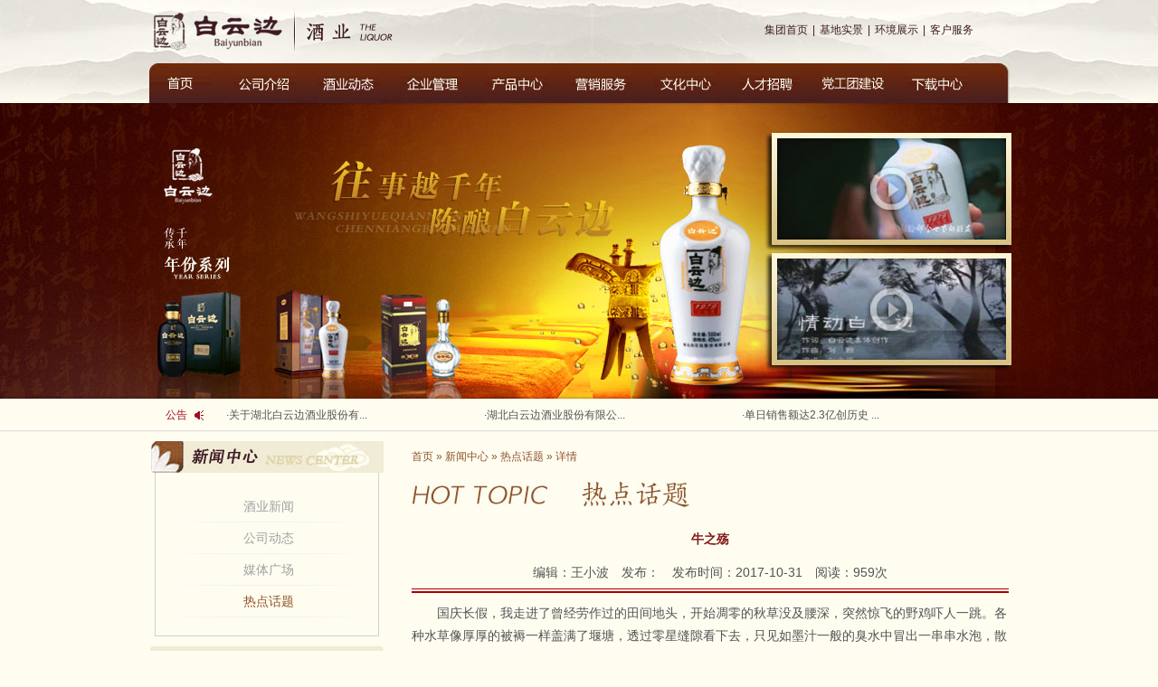

--- FILE ---
content_type: text/html; charset=utf-8
request_url: https://byb.hbbyb.com/index.php?read-3974.html
body_size: 6386
content:
<!DOCTYPE html PUBLIC "-//W3C//DTD XHTML 1.0 Transitional//EN" "http://www.w3.org/TR/xhtml1/DTD/xhtml1-Strict.dtd"> 
<html xmlns="http://www.w3.org/1999/xhtml"> 
<head> 
<meta http-equiv="Content-Type" content="text/html; charset=UTF-8" /> 
<title>牛之殇 &raquo; 湖北白云边酒业股份有限公司 | 白云边集团</title>
<meta http-equiv="Content-Language" content="UTF-8" />
<meta name="keywords" content=",白云边,白云边集团,湖北白云边酒业股份有限公司,白云边酒业,望月基地,青峰基地,白云边城东工业园区,青峯水岸•白云城" />
<meta name="description" content="国庆长假，我走进了曾经劳作过的田间地头，开始凋零的秋草没及腰深，突然惊飞的野鸡吓人一跳。各种水草像厚厚的被褥一样盖满了堰塘，透过零星缝隙看下去，只见如墨汁一般的臭水中冒出一串串水泡，散发出阵阵恶臭。一种荒凉的感觉袭上心头，这就是我童年放牛嬉..." />
<link href="templet/liquor/style.css" rel="stylesheet" type="text/css" />
<script type="text/javascript" src="js/pv.js"></script>
</head>  
<div id="doing" style="filter: alpha(opacity=80); -moz-opacity: 0.8; opacity: 0.8;
background-color: #000; width: 100%; z-index:99; position: absolute;display: none; overflow: hidden;"></div>
<body>
<!--头部-->
<div class="headerbg">
    <div class="header">
        <!--<h1><a href=""><img src="templet/liquor/images/logo_jiu_03.jpg" /></a></h1>-->
        <h1><a class="logo1" href="//www.hbbyb.com" title="白云边集团"></a><a class="logo2" href="" title="湖北白云边酒业股份有限公司"></a></h1>
        <div class="header_link fr">
            <a href="//www.hbbyb.com">集团首页</a>|<a href="//www.hbbyb.com/index.php?newplant.html">基地实景</a>|<a href="index.php?list-10.html">环境展示</a>|<a href="index.php?khfw.html">客户服务</a>
        </div>
    </div>
    	<ul class="nav">
            <li class="li block"><a href="http://byb.hbbyb.com" class="a1"></a></li>
            <li class="li"><a href="index.php?gsjj.html" class="a2"></a>
                <ul class="sob">
                    <li><a href="index.php?gsjj.html">公司简介</a></li>
                    <li><a href="index.php?zzjg.html">组织架构</a></li>
                    <li><a href="index.php?jyln.html">经营理念</a></li>
                    <li><a href="index.php?yxyg.html">优秀员工</a></li>
                    <li><a href="index.php?gsgg.html">公司高管</a></li>
                    <li><a href="index.php?gsry.html">公司荣誉</a></li>
                </ul>
            </li>
            <li class="li"><a href="index.php?list-14.html" class="a3"></a>
                <ul class="sob">
                	<li><a href="index.php?list-54.html">酒业新闻</a></li>
                    <li><a href="index.php?list-14.html">公司动态</a></li>
                    <li><a href="index.php?list-15.html">媒体广场</a></li>
                    <li><a href="index.php?list-38.html">热点话题</a></li>
                </ul>
            </li>
            <li class="li"><a href="index.php?list-16.html" class="a4"></a>
                <ul class="sob">
                    <li><a href="index.php?list-16.html">公司制度</a></li>
                    <li><a href="index.php?mailbox.html">总经理信箱</a></li>
                </ul>
            </li>
            <li class="li"><a href="index.php?list-18.html" class="a5"></a>
                <ul class="sob">
                    <li><a href="index.php?list-18.html">产品展示</a></li>
                    <li><a href="index.php?njgy.html">酿酒工艺</a></li>
                    <li><a href="http://www.hbbyb.com/index.php?newplant.html">基地实景</a></li>
                    <li><a href="index.php?fwcx.html">防伪查询</a></li>
                </ul>
            </li>
            <li class="li"><a href="index.php?yxwl.html" class="a6"></a>
                <ul class="sob">
                    <li><a href="index.php?yxwl.html">营销网络</a></li>
                    <li><a href="index.php?shfw.html">售后服务</a></li>
                    <li><a href="index.php?jyyj.html">意见建议</a></li>
                    <li><a href="index.php?list-49.html">营销动态</a></li>
                    <li><a href="index.php?list-50.html">政策法规</a></li>
                    <li><a href="index.php?list-51.html">营销课堂</a></li>
                    <li><a href="index.php?list-52.html">明星经销商</a></li>
                    <li><a href="index.php?jlfx.html">交流分享</a></li>
                </ul>
            </li>
            <li class="li"><a href="index.php?bybsh.html" class="a7"></a>
                <ul class="sob">
                	<li><a href="index.php?qyjs.html">企业精神</a></li>
                    <li><a href="index.php?bybsh.html">白云边史话</a></li>
                    <li><a href="index.php?bwg.html">白酒博物馆</a></li>
                    <li><a href="index.php?scsh.html">诗词书画</a></li>
                </ul>
            </li>
            <li class="li"><a href="index.php?rczp.html" class="a8"></a></li>
            <li class="li"><a href="index.php?djzc.html" class="a9"></a>
                <ul class="sob">
                    <li><a href="index.php?djzc.html">党建之窗</a></li>
                    <li><a href="index.php?tqkx.html">团青快讯</a></li>
                    <li><a href="index.php?ghzs.html">工会之声</a></li>
                </ul>
            </li>
            <li class="li"><a href="index.php?list-28.html" class="a10"></a>
                <ul class="sob">
                    <li><a href="index.php?list-28.html">广告下载</a></li>
                    <li><a href="index.php?list-29.html">视频下载</a></li>
                    <li><a href="index.php?list-30.html">其他下载</a></li>
                </ul>
            </li>
        </ul>
</div>
<!--头部-->
<div class="bannerbg">
    <div class="banner">
    	<ul class="click fr">
        	<li class="film" data-id="templet/liquor/images/v_1.flv" ></li>
            <li class="film" data-id="templet/liquor/images/v_2.flv" ></li>
        </ul>
    </div>
</div>
<div class="hotbg">
   <dl class="hot">
       <dt>公告</dt>
              <dd>·<a href="index.php?read-6878.html" target="_blank" title="关于湖北白云边酒业股份有限公司产品碳足迹分析报告及2022年度碳排放核查结论的公示">关于湖北白云边酒业股份有...</a></dd>
       
       <dd>·<a href="index.php?read-6877.html" target="_blank" title="湖北白云边酒业股份有限公司2023年度社会责任报告">湖北白云边酒业股份有限公...</a></dd>
       
       <dd>·<a href="index.php?read-6756.html" target="_blank" title="单日销售额达2.3亿创历史 白云边“开门红”值得“干一杯”">单日销售额达2.3亿创历史 ...</a></dd>
       
   </dl> 
</div> 
<!--内容-->
<div class="content">
<!--左边-->
    <div class="side_left fl">
       <div class="menu">
           <div class="menu_title"><img src="templet/liquor/images/title_2.jpg" /></div>
           <ul class="menu_ul">
                          <li ><a href="index.php?list-54.html">酒业新闻</a></li>
           
               <li ><a href="index.php?list-14.html">公司动态</a></li>
           
               <li ><a href="index.php?list-15.html">媒体广场</a></li>
           
               <li class="hover"><a href="index.php?list-38.html">热点话题</a></li>
           
           </ul>
       </div>
       <div class="tl"><a href="index.php?khfw.html"><img src="templet/liquor/images/tl_03.jpg" width="259" height="89" /></a></div>
       <div class="fw">
           <a href="index.php?fwcx.html"><img src="templet/liquor/images/fangwei.jpg" width="258" height="123" /></a>
       </div>
    </div>
<!--左边-->
<!--右边-->
    <div class="side_right fr">
       <div class="main">
           <div class="main_tel"><a href="http://byb.hbbyb.com">首页</a>
					&raquo;&nbsp;<a href="index.php?list-14.html">新闻中心</a>
&raquo;&nbsp;<a href="index.php?list-38.html">热点话题</a>
					&raquo;&nbsp;详情</div>
           <div class="main_title"><img src="templet/liquor/images/title_0038.jpg" /></div>
           <div class="mainbox">
               <div class="text_box">
                    <h3>牛之殇</h3>
                    <div class="data_1"><span>编辑：王小波</span>　<span>发布：</span>　<span>发布时间：2017-10-31</span>　<span>阅读：<script src="index.php?do-view-3974" type="text/javascript"></script>次</span> </div>
                    <p style="text-indent:2em;">
	<span style="font-size:14px;">国庆长假，我走进了曾经劳作过的田间地头，开始凋零的秋草没及腰深，突然惊飞的野鸡吓人一跳。各种水草像厚厚的被褥一样盖满了堰塘，透过零星缝隙看下去，只见如墨汁一般的臭水中冒出一串串水泡，散发出阵阵恶臭。一种荒凉的感觉袭上心头，这就是我童年放牛嬉戏的地方？心里有些黯然，便想起了童年印象中不可缺少的伙伴——牛。</span>
</p>
<p style="text-indent:2em;">
	<span style="font-size:14px;">自从被冠以“农民工”的头衔之后，我就离开了曾用汗水浇灌过的土地去了南方。那时走得是那样的义无反顾，没有一丝不舍。期间也偶尔去看过几次，都是以“观光者”的心态故地重游。这些年父母年事已高，责任田被流转给他人，再也没有踏上这片土地，像久未联系的人一样从熟悉变成了陌路。</span>
</p>
<p style="text-indent:2em;">
	<span style="font-size:14px;">站在这熟悉的田间地头，却难觅童年的踪影。可能农村娃的童年与牛是分不开的，放牛是农村娃的必修课。秋收之后是耕牛催膘越冬的好时节，由于不必担心牛儿破坏庄稼，放牛娃可以结伙嬉戏，开心得不得了！那个时候，农业机械化还停留在书本上，口号里，耕种全靠牛，所以农村的耕牛很多，牛在农民心里是很神圣的，有着特殊的位置，谁要是怠慢了牛是要被指责的。野草和水草都是牛的好饲料，绝对看不到像眼前齐腰的荒草，水草也不会腐烂在堰塘里污染水质。总觉得那时的天是蓝的，水是清，心情是愉快的……</span>
</p>
<p style="text-indent:2em;">
	<span style="font-size:14px;">我没有留意牛在农村是什么时候走下神坛的，可能就在我们成为“农民工”时就开始了。耕牛作为中国几千年农耕文化的英雄，逐渐被一种叫做“铁牛”的机器赶下了舞台。正当人们在热情欢呼农业现代化正在到来时，耕牛几千年对人类的贡献被铁犁埋进泥土，唯一能做的就是把肉体奉献给人类结束一生。耕牛，这个曾被人类视为忠实朋友的种群，最近一次浩劫是在前几年的一场血吸虫的歼灭战中，不再被人类视为朋友，以传染病的传播者的罪名被赶进了屠宰场。从此，田间地头再也难觅牛儿身影，开始变得荒凉……</span>
</p>
<p style="text-indent:2em;">
	<span style="font-size:14px;">没有人计算过耕牛这一种群，对人类的生存与发展贡献有多大——因为它们从来没有索取过！人类是很健忘而且功利的，如果说农村里的古稀老人对牛还有一丝恩情的话，到了我们这一代就只有回忆了，我们的下一代还能认识牛儿这种动物，知道牛肉好吃有营养，到了我们孙子辈，恐怕就要到动物园观看了吧?!而对于人类基本没有贡献的野牛——耕牛的亲兄弟，却被供养在保护区里。造化弄人啊！</span>
</p>
<p style="text-indent:2em;">
	<span style="font-size:14px;">风流总被风吹雨打去，英雄总有迟暮时！这是历史的必然，但英雄是应该被尊重和缅怀的！小时候的课本中，常把老实做事，不图回报，默默奉献的人比作“老黄牛”，鲁迅也提倡“俯首甘为孺子牛”。时过境迁，“老黄牛”精神也鲜被媒体提及，民间早已把“老黄牛”当作傻子了。人心已经如此这般了，不再耕田犁地的牛儿自然就失去了英雄的光环，成了人类的盘中餐。</span>
</p>
<p style="text-indent:2em;">
	<span style="font-size:14px;">我不是一个多愁善感的人，也不是一个动物保护主义者，只是觉得，自从牛类被驯化后就失去了与人类平等的地位，这种局限注定了它的悲哀。作为人类的“老黄牛”，虽和牛有相似点，可若真要和牛类比，也不免牵强，因为人类是能够主宰自己命运的动物。牛的被动挨打，放到现在这个新时代，完全可以变成主动工作、创新产生效益，可以变成发扬新时期的“老黄牛”精神，专心致志做好自己的本职工作。我们不能一直重复着牛之殇！</span>
</p>
<p style="text-align:right;text-indent:2em;">
	&nbsp;&nbsp;&nbsp;&nbsp;<span style="font-size:14px;">&nbsp; 袁峰</span>
</p>                </div>
				<ul class="news_btm">
	<li><span>上一篇：</span><a href="index.php?read-3969.html" title="暮然回首 灯火依然灿烂">暮然回首 灯火依然灿烂</a></li>
	<li><span>下一篇：</span><a href="index.php?read-3975.html" title="父亲的军功章">父亲的军功章</a></li>
</ul>           </div>
       </div> 
    </div>
<!--右边-->
</div>
<!--内容-->
<!--底部-->
<div class="footer_box">
    <div class="footer">
        <dl>
        <dt><a href="#" target="_blank">网站地图</a>|<a href="http://www.hbbyb.com/index.php?flsm.html" target="_blank">法律声明</a>|<a href="index.php?gsjj.html" target="_blank">集团介绍</a>|<a href="index.php?list-18.html" target="_blank">产品中心</a>|<a href="index.php?list-14.html" target="_blank">新闻动态</a>|<a href="index.php?khfw.html" target="_blank">联系我们</a></dt>
        <dd>COPYRIGHT© 2013-2015, THE BAIYUNBIAN GROUP &nbsp;   ICP证：鄂ICP备05027909号-1 
</dd>
        <!--dd>全程网络营销：<a href="http://www.zciv.com" target="_blank">筑巢数字</a></dd-->  
        </dl>
        <!-- Baidu Button BEGIN -->
        <!--div id="bdshare" class="bdshare_t bds_tools get-codes-bdshare">
        <span class="bds_more">分享到：</span>
        <a class="bds_tsina"></a>
        <a class="bds_qzone"></a>
        <a class="bds_tqq"></a>
        <a class="bds_renren"></a>
        </div>
        <script type="text/javascript" id="bdshare_js" data="type=tools&amp;mini=1&amp;uid=0" ></script>
        <script type="text/javascript" id="bdshell_js"></script>
        <script type="text/javascript">
        document.getElementById("bdshell_js").src = "http://bdimg.share.baidu.com/static/js/shell_v2.js?cdnversion=" + Math.ceil(new Date()/3600000)
        </script-->
        <!-- Baidu Button END -->
    </div>
	<div style="display:none;"></div>
</div>
<!--底部-->
<script src="templet/liquor/js/jquery-1.7.2.min.js" type="text/javascript"></script>
<script src="templet/liquor/js/zciv.1.js" type="text/javascript"></script><script type="text/javascript">
$(function () {
    $("#reply_btn").bind('click', function () {
        var o = $("#title");
        if(!o.val()) {
            alert("留言标题不能为空！");
            o.focus();
            return false;
        }

        var o = $("#username");
        if(!o.val()) {
            alert("用户姓名不能为空！");
            o.focus();
            return false;
        }

        var o = $("#contact_person");
        if(!o.val()) {
            alert("联系人不能为空！");
            o.focus();
            return false;
        }

        var o = $("#contact_phone");
        if(!o.val()) {
            alert("联系号码不能为空！");
            o.focus();
            return false;
        } else if(!/((\d{11})|^((\d{7,8})|(\d{4}|\d{3})-(\d{7,8})|(\d{4}|\d{3})-(\d{7,8})-(\d{4}|\d{3}|\d{2}|\d{1})|(\d{7,8})-(\d{4}|\d{3}|\d{2}|\d{1}))$)/.test(o.val())) {
            alert("联系号码格式不对！");
            o.focus();
            return false;
        }


        var o = $("#email");
        if(!o.val()) {
            alert("邮箱不能为空！");
            o.focus();
            return false;
        } else if(!/^[\w-]+(\.[\w-]+)*@[\w-]+(\.[\w-]+)+$/.test(o.val())) {
            alert("邮箱格式不对！");
            o.focus();
            return false;
        }

        var o = $("#message");
        if(!o.val()) {
            alert("留言内容不能为空！");
            o.focus();
            return false;
        }

        $.post('index.php?doo-read', $("#replyForm").serialize(), function (data) {
            if(data.m == 1) {
                alert(data.html);
                window.location.reload();
            } else {
                alert(data.html);
            }
        }, 'json');
    });

    });
</script>

<script type="text/javascript">
$(function () {
    $("#resume_btn").bind('click', function () {

        if(!$("input[name='job']").val()){
            alert('请填写应聘岗位！');
            $("input[name='name']").focus();
            return false;
        }

        if(!$("input[name='name']").val()){
            alert('姓名不能为空！');
            $("input[name='name']").focus();
            return false;
        }

        if(!$("input[name='sex']").val()){
            alert('性别不能为空！');
            $("input[name='sex']").focus();
            return false;
        }

        if(!$("input[name='birthday']").val()){
            alert('出生年月不能为空！');
            $("#birthday").focus();
            return false;
        }

        if(!$("input[name='education']").val()){
            alert('学历不能为空！');
            $("input[name='education']").focus();
            return false;
        }

        if(!$("input[name='graduate']").val()){
            alert('毕业院校不能为空！');
            $("input[name='graduate']").focus();
            return false;
        }

        if(!$("input[name='contact_phone']").val()){
            alert('联系电话不能为空！');
            $("input[name='contact_phone']").focus();
            return false;
        } else if(!/((\d{11})|^((\d{7,8})|(\d{4}|\d{3})-(\d{7,8})|(\d{4}|\d{3})-(\d{7,8})-(\d{4}|\d{3}|\d{2}|\d{1})|(\d{7,8})-(\d{4}|\d{3}|\d{2}|\d{1}))$)/.test($("input[name='contact_phone']").val())) {
            alert('联系电话格式错误！');
            $("input[name='contact_phone']").focus();
            return false;
        }

        if(!$("textarea[name='experience']").val()){
            alert('工作经验不能为空！');
            $("textarea[name='experience']").focus();
            return false;
        }
		
		$("#resumeForm").submit();
    });
});
</script>
<script type="text/javascript" src="templet/liquor/js/webcalendar.js"></script>

<script type="text/javascript">
$(function(){

    $("input[name='birthday']").bind('click', function () {
        SelectDate(this,'yyyy-MM-dd',80,0);
    });
    $("input[name='worktime']").bind('click', function () {
        SelectDate(this,'yyyy-MM-dd',80,0);
    });
});
</script>
<!--视频-->
<script type="text/javascript" src="templet/liquor/js/pv.js"></script>
<script type="text/javascript" src="templet/liquor/js/film.js"></script>
<div id="div1">
    <a class="close" href="javascript:void(0);" data-id="1"></a>
    <div class="tanbox">
        <div class="video" id="video">
        
        </div>
    </div>
</div>
<!--视频-->
</body>
</html>



--- FILE ---
content_type: text/html
request_url: https://byb.hbbyb.com/index.php?do-view-3974
body_size: 53
content:
document.write("959");

--- FILE ---
content_type: application/javascript
request_url: https://byb.hbbyb.com/templet/liquor/js/webcalendar.js
body_size: 16808
content:
<!--
// 用法 onClick="SelectDate(this,'yyyy-MM-dd',80,0)"
//WebCalendar寒羽枫修改版
var cal;
var isFocus=false; //是否为焦点
function SelectDate(obj,strFormat,dmin,dmax)
{
	var date = new Date();
	var by = date.getFullYear()-dmin;  //最小值
	var ey = date.getFullYear()+dmax;  //最大值
	//cal = new Calendar(by, ey,1,strFormat);    //初始化英文版，0 为中文版
	cal = (cal==null) ? new Calendar(by, ey, 0) : cal;    //不用每次都初始化 2006-12-03 修正
	cal.dateFormatStyle = strFormat;
	cal.show(obj);
}
/*
* 返回日期
* @param d the delimiter
* @param p the pattern of your date
*/
String.prototype.toDate = function(style) {
	var y = this.substring(style.indexOf('y'),style.lastIndexOf('y')+1);//年
	var m = this.substring(style.indexOf('M'),style.lastIndexOf('M')+1);//月
	var d = this.substring(style.indexOf('d'),style.lastIndexOf('d')+1);//日
	if(isNaN(y)) y = new Date().getFullYear();
	if(isNaN(m)) m = new Date().getMonth();
	if(isNaN(d)) d = new Date().getDate();
	var dt ;
	eval ("dt = new Date('"+ y+"', '"+(m-1)+"','"+ d +"')");
	return dt;
}

/*
* 格式化日期
* @param   d the delimiter
* @param   p the pattern of your date
* @author  meizz
*/
Date.prototype.format = function(style) {
	var o = {
	"M+" : this.getMonth() + 1, //month
	"d+" : this.getDate(),      //day
	"h+" : this.getHours(),     //hour
	"m+" : this.getMinutes(),   //minute
	"s+" : this.getSeconds(),   //second
	"w+" : "天一二三四五六".charAt(this.getDay()),   //week
	"q+" : Math.floor((this.getMonth() + 3) / 3),  //quarter
	"S"  : this.getMilliseconds() //millisecond
	}
	if(/(y+)/.test(style)) {
		style = style.replace(RegExp.$1,
		(this.getFullYear() + "").substr(4 - RegExp.$1.length));
	}
	for(var k in o){
		if(new RegExp("("+ k +")").test(style)){
			style = style.replace(RegExp.$1,
			RegExp.$1.length == 1 ? o[k] :
			("00" + o[k]).substr(("" + o[k]).length));
		}
	}
	return style;
};

/*
* 日历类
* @param   beginYear 1990
* @param   endYear   2010
* @param   lang      0(中文)|1(英语) 可自由扩充
* @param   dateFormatStyle  "yyyy-MM-dd";
* @version 2006-04-01
* @author  KimSoft (jinqinghua [at] gmail.com)
* @update
*/
function Calendar(beginYear, endYear, lang, dateFormatStyle) {
	this.beginYear = 1990;
	this.endYear = 2020;
	this.lang = 0;            //0(中文) | 1(英文)
	this.dateFormatStyle = "yyyy-MM-dd";

	if (beginYear != null && endYear != null){
		this.beginYear = beginYear;
		//this.endYear = endYear;
	}
	if (lang != null){
		this.lang = lang
	}

	if (dateFormatStyle != null){
		this.dateFormatStyle = dateFormatStyle
	}

	this.dateControl = null;
	this.panel = this.getElementById("calendarPanel");
	this.container = this.getElementById("ContainerPanel");
	this.form  = null;

	this.date = new Date();
	this.year = this.date.getFullYear();
	this.month = this.date.getMonth();


	this.colors = {
	"cur_word"      : "#FFFFFF",  //当日日期文字颜色
	"cur_bg"        : "#00FF00",  //当日日期单元格背影色
	"sel_bg"        : "#FFCCCC",  //已被选择的日期单元格背影色 2006-12-03 寒羽枫添加
	"sun_word"      : "#FF0000",  //星期天文字颜色
	"sat_word"      : "#0000FF",  //星期六文字颜色
	"td_word_light" : "#333333",  //单元格文字颜色
	"td_word_dark"  : "#CCCCCC",  //单元格文字暗色
	"td_bg_out"     : "#EFEFEF",  //单元格背影色
	"td_bg_over"    : "#FFCC00",  //单元格背影色
	"tr_word"       : "#FFFFFF",  //日历头文字颜色
	"tr_bg"         : "#666666",  //日历头背影色
	"input_border"  : "#CCCCCC",  //input控件的边框颜色
	"input_bg"      : "#EFEFEF"   //input控件的背影色
	}

	this.draw();
	this.bindYear();
	this.bindMonth();
	this.changeSelect();
	this.bindData();
}

/*
* 日历类属性（语言包，可自由扩展）
*/
Calendar.language = {
"year"   : [[""], [""]],
"months" : [["一月","二月","三月","四月","五月","六月","七月","八月","九月","十月","十一月","十二月"],
["JAN","FEB","MAR","APR","MAY","JUN","JUL","AUG","SEP","OCT","NOV","DEC"]
],
"weeks"  : [["日","一","二","三","四","五","六"],
["SUN","MON","TUR","WED","THU","FRI","SAT"]
],
"clear"  : [["清空"], ["CLS"]],
"today"  : [["今天"], ["TODAY"]],
"close"  : [["关闭"], ["CLOSE"]]
}

Calendar.prototype.draw = function() {
	calendar = this;

	var mvAry = [];
	//mvAry[mvAry.length]  = '  <form name="calendarForm" style="margin: 0px;">'; //因 <form> 不能嵌套， 2006-12-01 由寒羽枫改用 Div
	mvAry[mvAry.length]  = '  <div name="calendarForm" style="margin: 0px;">';
	mvAry[mvAry.length]  = '    <table width="100%" border="0" cellpadding="0" cellspacing="1">';
	mvAry[mvAry.length]  = '      <tr>';
	mvAry[mvAry.length]  = '        <th align="left" width="1%"><input style="border: 1px solid ' + calendar.colors["input_border"] + ';background-color:' + calendar.colors["input_bg"] + ';width:16px;height:20px;" name="prevMonth" type="button" id="prevMonth" value="&lt;" /></th>';
	mvAry[mvAry.length]  = '        <th align="center" width="98%" nowrap="nowrap"><select name="calendarYear" id="calendarYear" style="font-size:12px;"></select><select name="calendarMonth" id="calendarMonth" style="font-size:12px;"></select></th>';
	mvAry[mvAry.length]  = '        <th align="right" width="1%"><input style="border: 1px solid ' + calendar.colors["input_border"] + ';background-color:' + calendar.colors["input_bg"] + ';width:16px;height:20px;" name="nextMonth" type="button" id="nextMonth" value="&gt;" /></th>';
	mvAry[mvAry.length]  = '      </tr>';
	mvAry[mvAry.length]  = '    </table>';
	mvAry[mvAry.length]  = '    <table id="calendarTable" width="100%" style="border:0px solid #CCCCCC;background-color:#FFFFFF" border="0" cellpadding="3" cellspacing="1">';
	mvAry[mvAry.length]  = '      <tr>';
	for(var i = 0; i < 7; i++) {
		mvAry[mvAry.length]  = '      <th style="font-weight:normal;background-color:' + calendar.colors["tr_bg"] + ';color:' + calendar.colors["tr_word"] + ';">' + Calendar.language["weeks"][this.lang][i] + '</th>';
	}
	mvAry[mvAry.length]  = '      </tr>';
	for(var i = 0; i < 6;i++){
		mvAry[mvAry.length]  = '    <tr align="center">';
		for(var j = 0; j < 7; j++) {
			if (j == 0){
				mvAry[mvAry.length]  = '  <td style="cursor:default;color:' + calendar.colors["sun_word"] + ';"></td>';
			} else if(j == 6) {
				mvAry[mvAry.length]  = '  <td style="cursor:default;color:' + calendar.colors["sat_word"] + ';"></td>';
			} else {
				mvAry[mvAry.length]  = '  <td style="cursor:default;"></td>';
			}
		}
		mvAry[mvAry.length]  = '    </tr>';
	}
	mvAry[mvAry.length]  = '      <tr style="background-color:' + calendar.colors["input_bg"] + ';">';
	mvAry[mvAry.length]  = '        <th colspan="2"><input name="calendarClear" type="button" id="calendarClear" value="' + Calendar.language["clear"][this.lang] + '" style="border: 1px solid ' + calendar.colors["input_border"] + ';background-color:' + calendar.colors["input_bg"] + ';width:100%;height:20px;font-size:12px;"/></th>';
	mvAry[mvAry.length]  = '        <th colspan="3"><input name="calendarToday" type="button" id="calendarToday" value="' + Calendar.language["today"][this.lang] + '" style="border: 1px solid ' + calendar.colors["input_border"] + ';background-color:' + calendar.colors["input_bg"] + ';width:100%;height:20px;font-size:12px;"/></th>';
	mvAry[mvAry.length]  = '        <th colspan="2"><input name="calendarClose" type="button" id="calendarClose" value="' + Calendar.language["close"][this.lang] + '" style="border: 1px solid ' + calendar.colors["input_border"] + ';background-color:' + calendar.colors["input_bg"] + ';width:100%;height:20px;font-size:12px;"/></th>';
	mvAry[mvAry.length]  = '      </tr>';
	mvAry[mvAry.length]  = '    </table>';
	//mvAry[mvAry.length]  = '  </from>';
	mvAry[mvAry.length]  = '  </div>';
	this.panel.innerHTML = mvAry.join("");

	var obj = this.getElementById("prevMonth");
	obj.onclick = function () {calendar.goPrevMonth(calendar);}
	obj.onblur = function () {calendar.onblur();}
	this.prevMonth= obj;

	obj = this.getElementById("nextMonth");
	obj.onclick = function () {calendar.goNextMonth(calendar);}
	obj.onblur = function () {calendar.onblur();}
	this.nextMonth= obj;



	obj = this.getElementById("calendarClear");
	obj.onclick = function () {calendar.dateControl.value = "";calendar.hide();}
	this.calendarClear = obj;

	obj = this.getElementById("calendarClose");
	obj.onclick = function () {calendar.hide();}
	this.calendarClose = obj;

	obj = this.getElementById("calendarYear");
	obj.onchange = function () {calendar.update(calendar);}
	obj.onblur = function () {calendar.onblur();}
	this.calendarYear = obj;

	obj = this.getElementById("calendarMonth");
	with(obj)
	{
		onchange = function () {calendar.update(calendar);}
		onblur = function () {calendar.onblur();}
	}this.calendarMonth = obj;

	obj = this.getElementById("calendarToday");
	obj.onclick = function () {
		var today = new Date();
		calendar.date = today;
		calendar.year = today.getFullYear();
		calendar.month = today.getMonth();
		calendar.changeSelect();
		calendar.bindData();
		calendar.dateControl.value = today.format(calendar.dateFormatStyle);
		calendar.hide();
	}
	this.calendarToday = obj;
}

//年份下拉框绑定数据
Calendar.prototype.bindYear = function() {
	//var cy = this.form.calendarYear;
	var cy = this.calendarYear;
	cy.length = 0;
	for (var i = this.beginYear; i <= this.endYear; i++){
		cy.options[cy.length] = new Option(i + Calendar.language["year"][this.lang], i);
	}
}

//月份下拉框绑定数据
Calendar.prototype.bindMonth = function() {
	//var cm = this.form.calendarMonth;
	var cm = this.calendarMonth;
	cm.length = 0;
	for (var i = 0; i < 12; i++){
		cm.options[cm.length] = new Option(Calendar.language["months"][this.lang][i], i);
	}
}

//向前一月
Calendar.prototype.goPrevMonth = function(e){
	if (this.year == this.beginYear && this.month == 0){return;}
	this.month--;
	if (this.month == -1) {
		this.year--;
		this.month = 11;
	}
	this.date = new Date(this.year, this.month, 1);
	this.changeSelect();
	this.bindData();
}

//向后一月
Calendar.prototype.goNextMonth = function(e){
	if (this.year == this.endYear && this.month == 11){return;}
	this.month++;
	if (this.month == 12) {
		this.year++;
		this.month = 0;
	}
	this.date = new Date(this.year, this.month, 1);
	this.changeSelect();
	this.bindData();
}

//改变SELECT选中状态
Calendar.prototype.changeSelect = function() {
	var cy = this.calendarYear;
	var cm = this.calendarMonth;
	for (var i= 0; i < cy.length; i++){
		if (cy.options[i].value == this.date.getFullYear()){
			cy[i].selected = true;
			break;
		}
	}
	for (var i= 0; i < cm.length; i++){
		if (cm.options[i].value == this.date.getMonth()){
			cm[i].selected = true;
			break;
		}
	}
}

//更新年、月
Calendar.prototype.update = function (e){
	this.year  = e.calendarYear.options[e.calendarYear.selectedIndex].value;
	this.month = e.calendarMonth.options[e.calendarMonth.selectedIndex].value;
	this.date = new Date(this.year, this.month, 1);
	this.changeSelect();
	this.bindData();
}

//绑定数据到月视图
Calendar.prototype.bindData = function () {
	var calendar = this;
	var dateArray = this.getMonthViewArray(this.date.getYear(), this.date.getMonth());
	var tds = this.getElementById("calendarTable").getElementsByTagName("td");
	for(var i = 0; i < tds.length; i++) {
		//tds[i].style.color = calendar.colors["td_word_light"];
		tds[i].style.backgroundColor = calendar.colors["td_bg_out"];
		tds[i].onclick = function () {return;}
		tds[i].onmouseover = function () {return;}
		tds[i].onmouseout = function () {return;}
		if (i > dateArray.length - 1) break;
		tds[i].innerHTML = dateArray[i];
		if (dateArray[i] != "&nbsp;"){
			tds[i].onclick = function () {
				if (calendar.dateControl != null){
					calendar.dateControl.value = new Date(calendar.date.getFullYear(),
					calendar.date.getMonth(),
					this.innerHTML).format(calendar.dateFormatStyle);
				}
				calendar.hide();
			}
			tds[i].onmouseover = function () {
				this.style.backgroundColor = calendar.colors["td_bg_over"];
			}
			tds[i].onmouseout = function () {
				this.style.backgroundColor = calendar.colors["td_bg_out"];
			}
			if (new Date().format(calendar.dateFormatStyle) ==
			new Date(calendar.date.getFullYear(),
			calendar.date.getMonth(),
			dateArray[i]).format(calendar.dateFormatStyle)) {
				//tds[i].style.color = calendar.colors["cur_word"];
				tds[i].style.backgroundColor = calendar.colors["cur_bg"];
				tds[i].onmouseover = function () {
					this.style.backgroundColor = calendar.colors["td_bg_over"];
				}
				tds[i].onmouseout = function () {
					this.style.backgroundColor = calendar.colors["cur_bg"];
				}
				//continue;
			}//end if

			if (calendar.dateControl != null && calendar.dateControl.value == new Date(calendar.date.getFullYear(),
			calendar.date.getMonth(),
			dateArray[i]).format(calendar.dateFormatStyle)) {
				tds[i].style.backgroundColor = calendar.colors["sel_bg"];
				tds[i].onmouseover = function () {
					this.style.backgroundColor = calendar.colors["td_bg_over"];
				}
				tds[i].onmouseout = function () {
					this.style.backgroundColor = calendar.colors["sel_bg"];
				}
			}
		}
	}
}

//根据年、月得到月视图数据(数组形式)
Calendar.prototype.getMonthViewArray = function (y, m) {
	var mvArray = [];
	var dayOfFirstDay = new Date(y, m, 1).getDay();
	var daysOfMonth = new Date(y, m + 1, 0).getDate();
	for (var i = 0; i < 42; i++) {
		mvArray[i] = "&nbsp;";
	}
	for (var i = 0; i < daysOfMonth; i++){
		mvArray[i + dayOfFirstDay] = i + 1;
	}
	return mvArray;
}

//扩展 document.getElementById(id) 多浏览器兼容性 from meizz tree source
Calendar.prototype.getElementById = function(id){
	if (typeof(id) != "string" || id == "") return null;
	if (document.getElementById) return document.getElementById(id);
	if (document.all) return document.all(id);
	try {return eval(id);} catch(e){ return null;}
}

//扩展 object.getElementsByTagName(tagName)
Calendar.prototype.getElementsByTagName = function(object, tagName){
	if (document.getElementsByTagName) return document.getElementsByTagName(tagName);
	if (document.all) return document.all.tags(tagName);
}

//取得HTML控件绝对位置
Calendar.prototype.getAbsPoint = function (e){
	var x = e.offsetLeft;
	var y = e.offsetTop;
	while(e = e.offsetParent){
		x += e.offsetLeft;
		y += e.offsetTop;
	}
	return {"x": x, "y": y};
}

//显示日历
Calendar.prototype.show = function (dateObj, popControl) {
	if (dateObj == null){
		throw new Error("arguments[0] is necessary")
	}
	this.dateControl = dateObj;

	this.date = (dateObj.value.length > 0) ? new Date(dateObj.value.toDate(this.dateFormatStyle)) : new Date() ;//2006-12-03 寒羽枫添加 → 若为空则显示当前月份
	this.year = this.date.getFullYear();
	this.month = this.date.getMonth();
	this.changeSelect();
	this.bindData();
	//}
	if (popControl == null){
		popControl = dateObj;
	}
	var xy = this.getAbsPoint(popControl);
	this.panel.style.left = xy.x -25 + "px";
	this.panel.style.top = (xy.y + dateObj.offsetHeight) + "px";

	this.panel.style.display = "";
	this.container.style.display = "";

	dateObj.onblur = function(){calendar.onblur();}
	this.container.onmouseover = function(){isFocus=true;}
	this.container.onmouseout = function(){isFocus=false;}
}

//隐藏日历
Calendar.prototype.hide = function() {
	this.panel.style.display = "none";
	this.container.style.display = "none";
	isFocus=false;
}

//焦点转移时隐藏日历 → 由寒羽枫 2006-06-25 添加
Calendar.prototype.onblur = function() {
	if(!isFocus){this.hide();}
}

document.write('<div id="ContainerPanel" style="display:none"><div id="calendarPanel" style="position: absolute;display: none;z-index: 9999;');
document.write('background-color: #FFFFFF;border: 1px solid #CCCCCC;width:175px;font-size:12px;"></div>');
if(document.all)
{
	document.write('<iframe style="position:absolute;z-index:2000;width:expression(this.previousSibling.offsetWidth);');
	document.write('height:expression(this.previousSibling.offsetHeight);');
	document.write('left:expression(this.previousSibling.offsetLeft);top:expression(this.previousSibling.offsetTop);');
	document.write('display:expression(this.previousSibling.style.display);" scrolling="no" frameborder="no"></iframe>');
}
document.write('</div>');
-->

--- FILE ---
content_type: application/javascript
request_url: https://byb.hbbyb.com/templet/liquor/js/zciv.1.js
body_size: 798
content:
var S = {};

S.Util = {
	chk:function(str){str=$.trim(str);return str!='' && str!=null && typeof str!='undefined'},
	tab:function(tabid){
		var onatv = S.Util.chk(arguments[1]);						//mouseover OR click;
		var clson = S.Util.chk(arguments[2])?arguments[2]:"on";	//tab Activity
		var conid = S.Util.chk(arguments[3])?arguments[3]:tabid+"_con";		//content id
	   	$("#"+tabid).children().each(function(i){
	   		$(this).bind(onatv?"mouseover":"click",function(){
	   			$(this).addClass(clson).siblings().removeClass(clson);
	   			$("#"+conid).children().eq(i).show().siblings().hide();
	   		});        
	   	})  		
	}
};

/*
 * 页面初始化调用
 * */
$(function(){
	S.Util.tab("max","","hover");
	S.Util.tab("mab","","hover");
	S.Util.tab("tab","","hover");
});




--- FILE ---
content_type: application/javascript
request_url: https://byb.hbbyb.com/js/pv.js
body_size: 7177
content:
/**
 *视频播放 by ssq@qlwb.com.cn 20060919 update by silversky@20080401
 *参数说明
	u - 媒体URL
	w - 媒体宽度width
	h - 媒体高度height
	id- 播放器id
 */

//播放Mediaplayer格式的视频，包括.avi .mpg .mpeg .wmv .wma .asf .mid .mp3等
function pv_m(u, w, h , id, f){
	var pv='';
	pv += '<object width="'+w+'" height="'+h+'" id="'+id+'" classid="CLSID:6BF52A52-394A-11d3-B153-00C04F79FAA6" codebase="http://activex.microsoft.com/activex/controls/mplayer/en/nsmp2inf.cab#Version=6,4,5,715" standby="Loading Microsoft Windows Media Player components..." type="application/x-oleobject">';
	pv += '<param name="url" value="'+u+'">';
	pv += '<param name="AutoStart" value="1">';
	pv += '<param name="AutoSize" value="1">';
	pv += '<param name="ShowControls" value="1">';
	pv += '<param name="ShowPositionControls" value="0">';
	pv += '<param name="ShowAudioControls" value="1">';
	pv += '<param name="ShowTracker" value="1">';
	pv += '<param name="ShowDisplay" value="0">';
	pv += '<param name="ShowStatusBar" value="1">';
	pv += '<param name="ShowGotoBar" value="0">';
	pv += '<param name="ShowCaptioning" value="0">';
	pv += '<param name="PlayCount" value="1">';
	pv += '<param name="AnimationAtStart" value="0">';
	pv += '<param name="TransparentAtStart" value="0">';
	pv += '<param name="AllowScan" value="0">';
	pv += '<param name="EnableContextMenu" value="0">';
	pv += '<param name="ClickToPlay" value="0">';
	pv += '<param name="InvokeURLs" value="1">';
	pv += '<param name="DefaultFrame" value="">';	
	pv += '<param name="stretchToFit" value="1">';
	pv += '</object>';
	return pv;
}

//播放Realplay格式的视频，包括.rm .ram .rmvb等
function pv_r(u, w, h , id, f){
	var pv='';
	pv += '<object width="'+w+'" height="'+h+'" id="'+id+'" classid="clsid:CFCDAA03-8BE4-11cf-B84B-0020AFBBCCFA">';
	pv += '<param name="SRC" value="'+u+'">';
	pv += '<param name="AUTOSTART" value="1">';
	pv += '<param name="CONTROLS" value="Imagewindow,StatusBar,ControlPanel">';
	pv += '<param name="_ExtentX" value="18415">';
	pv += '<param name="_ExtentY" value="9102">';
	pv += '<param name="SHUFFLE" value="0">';
	pv += '<param name="PREFETCH" value="0">';
	pv += '<param name="NOLABELS" value="0">';
	pv += '<param name="CONSOLE" value="Clip1">';
	pv += '<param name="LOOP" value="1">';
	pv += '<param name="NUMLOOP" value="0">';
	pv += '<param name="CENTER" value="0">';
	pv += '<param name="MAINTAINASPECT" value="0">';
	pv += '<param name="BACKGROUNDCOLOR" value="#000000">';
	pv += '<param name="stretchToFit" value="1">';
	pv += '<embed src="'+u+'" width="'+w+'" height="'+h+'" type="audio/x-pn-realaudio-plugin" console="Clip1" controls="Imagewindow,StatusBar,ControlPanel" autostart="false">';
	
	pv += '</object>';
	return pv;
}

//播放Quicktime格式的视频，包括.mov .amr .3gp等
function pv_q(u, w, h , id, f){
	var pv='';
	pv += '<object width="'+w+'" height="'+h+'" id="'+id+'" classid="clsid:02BF25D5-8C17-4B23-BC80-D3488ABDDC6B" codebase="http://www.apple.com/qtactivex/qtplugin.cab">';
	pv += '<param name="src" value="'+u+'">';
	pv += '<param name="controller" value="true">';
	pv += '<param name="type" value="video/quicktime">';
	pv += '<param name="autoplay" value="true">';
	pv += '<param name="target" value="myself">';
	pv += '<param name="bgcolor" value="black">';
	pv += '<param name="pluginspage" value="http://www.apple.com/quicktime/download/index.html">';
	pv += '<embed src="'+u+'" width="'+w+'" height="'+h+'" controller="true" align="middle" bgcolor="black" target="myself" type="video/quicktime" pluginspage="http://www.apple.com/quicktime/download/index.html"></embed>';
	pv += '</object>';
	return pv;
}

//播放flv格式的视频，包括.flv等
function pv_f_old(u, w, h , id, f){
	var pv='';
	pv += '<object style="width:'+w+'px; height:'+h+'px;" id="'+id+'" align="middle" type="application/x-shockwave-flash" data="flvplayer.swf?videoUrl='+u+'&thumbnailUrl=/images/nopic.jpg&playerMode=embedded&autoPlay=true" wmode="opaque">';
	pv += '<param name="allowScriptAccess" value="sameDomain" /> ';
	pv += '<param name="movie" value="flvplayer.swf?videoUrl='+u+'&thumbnailUrl=/images/nopic.jpg&playerMode=embedded&autoPlay=false"/> ';
	pv += '<param name="quality" value="best" /> ';
	pv += '<param name="bgcolor" value="#ffffff" /> ';
	pv += '<param name="scale" value="noScale" /> ';
	pv += '<param name="wmode" value="opaque" />';
	pv += '<param name="wmode" value="transparent" /> ';
	pv += '<param name="salign" value="TL" /> ';
	pv += '</object>';

	return pv;
}


function pv_f(u, w, h , id, f){
	var pv='';
	pv += '<object classid="clsid:D27CDB6E-AE6D-11cf-96B8-444553540000" codebase="http://download.macromedia.com/pub/shockwave/cabs/flash/swflash.cab#version=6,0,29,0" width="'+w+'" height="'+h+'">';
	pv += '<param name="AutoStart" value="0">';
    pv += '<param name="movie" value="'+f+'">';
	pv += '<param name="quality" value="high">';
    pv += '<param name="wmode" value="opaque" />';
	pv += '<param name="allowFullScreen" value="true" />';
	pv += '<param name="FlashVars" value="vcastr_file=../'+u+'&IsAutoPlay=1&IsShowBar=1&LogoText=www.sinuw.com" />';
	pv += '<embed src="'+f+'" allowFullScreen="true" FlashVars="vcastr_file=../'+u+'&IsAutoPlay=1&IsShowBar=0&LogoText=sinuw.com" quality="high" pluginspage="http://www.macromedia.com/go/getflashplayer" type="application/x-shockwave-flash" width="'+w+'" height="'+h+'" wmode="transparent"></embed>';
	pv += '</object>';

	return pv;
}


//播放swf格式的视频，包括.swf等
function pv_s(u, w, h , id ,rt){
	var pv='';
	pv += '<object style="width:'+w+'px; height:'+h+'px;" id="'+id+'" align="middle" type="application/x-shockwave-flash" data="'+u+'">';
	pv += '<param name="allowScriptAccess" value="sameDomain" /> ';
	pv += '<param name="movie" value="'+u+'"/> ';
	pv += '<param name="quality" value="best" /> ';
	pv += '<param name="scale" value="noScale" /> ';
	pv += '<param name="wmode" value="transparent" /> ';
	pv += '</object>';

	return pv;
}


function pv(u,w,h,id,r,f){
//by ssqczx@qlwb20070208
	var ext=getExtName(u).toLowerCase();
	var str='';
	if(typeof arguments[5]=='undefined'){
		f = "images/flvplayer2.swf"
	}
	switch (ext){
		case "wmv":	
			str=pv_m(u, w, h , id, f);
			break;
		case "avi":	
			str=pv_m(u, w, h , id, f);
		case "asf":	
			str=pv_m(u, 400, 100 , id, f);
		case "mpeg":	
			str=pv_m(u, w, h , id, f);
			break;
		case "mp3":	
			str=pv_m(u, 400, 100 , id, f);
			break;
		case "wma":	
			str=pv_m(u, 400, 100 , id, f);
			break;		 
		case "rm": 
			str=pv_r(u, w, h , id, f);
			break;
		case "rmvb": 
			str=pv_r(u, w, h , id, f);
			break;
		case "swf":	
			str=pv_s(u, w, h , id, f);
			break	
		case "flv": 
			str=pv_f(u, w, h , id, f);
			break
		case "ssq":	
				//自定义大小
			str=pv_m(u, w, h , id, f);
			break;

		 default :	
	}

	if(typeof arguments[4]=='undefined'){
		document.write(str);
	}else{
		return str;
	}
}

function getExtName(str) {	
	var reg=/([^\.]+)$/.exec(str);
	return RegExp.$1;
}
